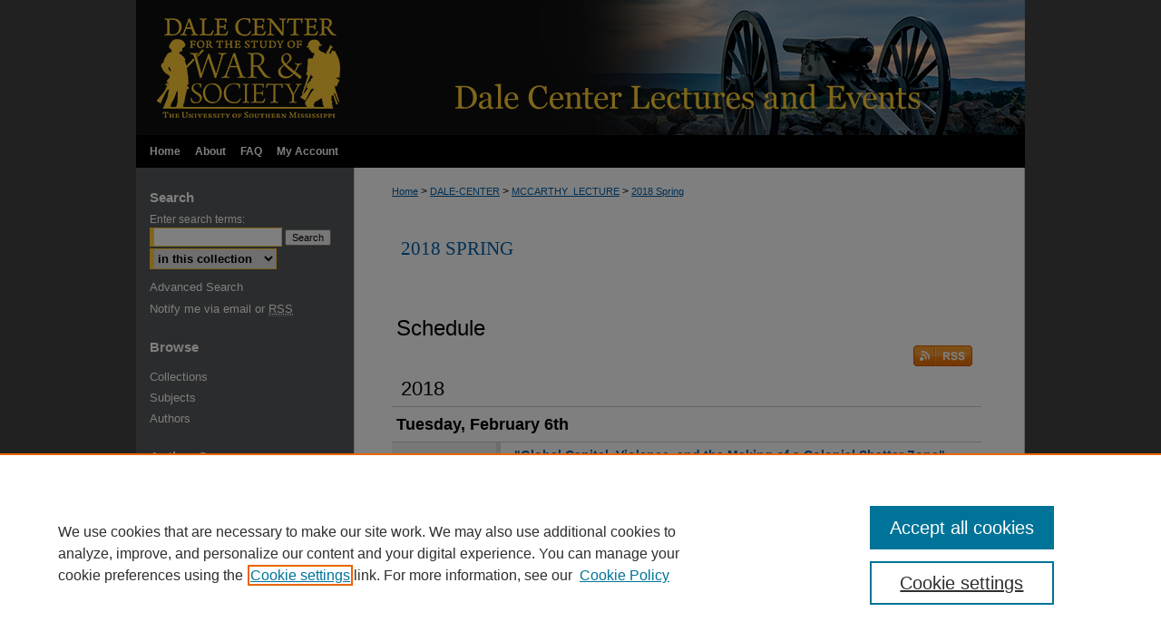

--- FILE ---
content_type: text/html; charset=UTF-8
request_url: https://aquila.usm.edu/dale-center/mccarthy_lecture/spring_2018/
body_size: 4596
content:

<!DOCTYPE html>
<html lang="en">
<head><!-- inj yui3-seed: --><script type='text/javascript' src='//cdnjs.cloudflare.com/ajax/libs/yui/3.6.0/yui/yui-min.js'></script><script type='text/javascript' src='//ajax.googleapis.com/ajax/libs/jquery/1.10.2/jquery.min.js'></script><!-- Adobe Analytics --><script type='text/javascript' src='https://assets.adobedtm.com/4a848ae9611a/d0e96722185b/launch-d525bb0064d8.min.js'></script><script type='text/javascript' src=/assets/nr_browser_production.js></script>

<!-- def.1 -->
<meta charset="utf-8">
<meta name="viewport" content="width=device-width">
<title>
2018 Spring | Richard McCarthy Lecture Series: Military History
</title>




<!-- sh.1 -->
<link rel="stylesheet" href="/dale-center/ir-event-style.css" type="text/css" media="screen">
<link rel="alternate" type="application/rss+xml" title="Dale Center Lectures and Events] Newsfeed" href="/dale-center/recent.rss">
<link rel="shortcut icon" href="/favicon.ico" type="image/x-icon">

<link type="text/css" rel="stylesheet" href="/assets/floatbox/floatbox.css">
<script type="text/javascript" src="/assets/jsUtilities.js"></script>
<script type="text/javascript" src="/assets/footnoteLinks.js"></script>
<link rel="stylesheet" href="/ir-print.css" type="text/css" media="print">
<!--[if IE]>
<link rel="stylesheet" href="/ir-ie.css" type="text/css" media="screen">
<![endif]-->
<!-- end sh.1 -->




<script type="text/javascript">var pageData = {"page":{"environment":"prod","productName":"bpdg","language":"en","name":"ir_event_community:theme:track","businessUnit":"els:rp:st"},"visitor":{}};</script>

</head>
<body >
<!-- FILE /srv/sequoia/main/data/assets/site/ir_event_community/header.pregen -->

	<!-- FILE: /srv/sequoia/main/data/journals/aquila.usm.edu/dale-center/assets/header_custom.inc --><!-- FILE: /srv/sequoia/main/data/assets/site/mobile_nav.inc --><!--[if !IE]>-->
<script src="/assets/scripts/dc-mobile/dc-responsive-nav.js"></script>

<header id="mobile-nav" class="nav-down device-fixed-height" style="visibility: hidden;">
  
  
  <nav class="nav-collapse">
    <ul>
      <li class="menu-item active device-fixed-width"><a href="https://aquila.usm.edu" title="Home" data-scroll >Home</a></li>
      <li class="menu-item device-fixed-width"><a href="https://aquila.usm.edu/do/search/advanced/" title="Search" data-scroll ><i class="icon-search"></i> Search</a></li>
      <li class="menu-item device-fixed-width"><a href="https://aquila.usm.edu/communities.html" title="Browse" data-scroll >Browse Collections</a></li>
      <li class="menu-item device-fixed-width"><a href="/cgi/myaccount.cgi?context=" title="My Account" data-scroll >My Account</a></li>
      <li class="menu-item device-fixed-width"><a href="https://aquila.usm.edu/about.html" title="About" data-scroll >About</a></li>
      <li class="menu-item device-fixed-width"><a href="https://network.bepress.com" title="Digital Commons Network" data-scroll ><img width="16" height="16" alt="DC Network" style="vertical-align:top;" src="/assets/md5images/8e240588cf8cd3a028768d4294acd7d3.png"> Digital Commons Network™</a></li>
    </ul>
  </nav>
</header>

<script src="/assets/scripts/dc-mobile/dc-mobile-nav.js"></script>
<!--<![endif]-->
<!-- FILE: /srv/sequoia/main/data/journals/aquila.usm.edu/dale-center/assets/header_custom.inc (cont) -->

				

<div id="dale-center">
	<div id="container">
		<a href="#main" class="skiplink" accesskey="2" >Skip to main content</a>

					
			<div id="header">
				<a href="https://aquila.usm.edu/dale-center" id="banner_link" title="Dale Center Lectures and Events" >
					<img id="banner_image" alt="Dale Center Lectures and Events" width='980' height='149' src="/assets/md5images/522c4d9cba6b1d4c50cb6867deb982f8.png">
				</a>	
				
					<a href="https://www.usm.edu/dale-center-war-society/index.php" id="logo_link" title="Dale Center for the Study of War & Society" >
						<img id="logo_image" alt="Dale Center for the Study of War & Society" width='240' height='149' src="/assets/md5images/8b94bc8f437fe08ed85da7119836fb6c.png">
					</a>	
				
			</div>
					
			<div id="navigation">
				<!-- FILE: /srv/sequoia/main/data/assets/site/ir_navigation.inc --><div id="tabs" role="navigation" aria-label="Main"><ul><li id="tabone"><a href="https://aquila.usm.edu " title="Home" ><span>Home</span></a></li><li id="tabtwo"><a href="https://aquila.usm.edu/about.html" title="About" ><span>About</span></a></li><li id="tabthree"><a href="https://aquila.usm.edu/faq.html" title="FAQ" ><span>FAQ</span></a></li><li id="tabfour"><a href="https://aquila.usm.edu/cgi/myaccount.cgi?context=" title="My Account" ><span>My Account</span></a></li></ul></div>


<!-- FILE: /srv/sequoia/main/data/journals/aquila.usm.edu/dale-center/assets/header_custom.inc (cont) -->
			</div>
			
			
		<div id="wrapper">
			<div id="content">
				<div id="main" class="text">		<!-- FILE: /srv/sequoia/main/data/assets/site/ir_event_community/header.pregen (cont) -->

<script type="text/javascript" src="/assets/floatbox/floatbox.js"></script>
<div id="breadcrumb">
<!-- FILE: /srv/sequoia/main/data/assets/site/ir_breadcrumb.inc -->
<div class="crumbs" role="navigation" aria-label="Breadcrumb">
	<p>
			<a href="https://aquila.usm.edu" class="ignore" >Home</a>
	 <span aria-hidden="true">&gt;</span> 
		<a href="https://aquila.usm.edu/dale-center" class="ignore" >DALE-CENTER</a>
	 <span aria-hidden="true">&gt;</span> 
		<a href="https://aquila.usm.edu/dale-center/mccarthy_lecture" class="ignore" >MCCARTHY_LECTURE</a>
	 <span aria-hidden="true">&gt;</span> 
		<a href="https://aquila.usm.edu/dale-center/mccarthy_lecture/spring_2018" class="ignore" aria-current="page" >2018 Spring</a>
	</p>
</div>
<!-- FILE: /srv/sequoia/main/data/assets/site/ir_event_community/theme/track/index.html (cont) --></div>
<!-- FILE: /srv/sequoia/main/data/assets/site/ir_event_community/theme/track/track_header.inc -->
<div id="series-header">
<!-- FILE: /srv/sequoia/main/data/assets/site/ir_event_community/theme/track/track_logo.inc -->
<!-- FILE: /srv/sequoia/main/data/assets/site/ir_event_community/theme/track/track_header.inc (cont) --><h2 id="series-title"><a href="https://aquila.usm.edu/dale-center/mccarthy_lecture/spring_2018" >2018 Spring</a></h2></div>
<div id="series-home">
<!-- FILE: /srv/sequoia/main/data/assets/site/ir_event_community/theme/track/index.html (cont) -->
<!-- FILE: /srv/sequoia/main/data/assets/site/ir_event_community/theme/track/track_index.inc --><div class="intro"><!-- FILE: /srv/sequoia/main/data/assets/site/ir_event_community/theme/track/track_intro.inc --><!-- FILE: /srv/sequoia/main/data/assets/site/ir_event_community/theme/track/track_index.inc (cont) --></div>
<!-- FILE: /srv/sequoia/main/data/assets/site/ir_event_community/theme/track/list-events.inc --><table class="vcalendar">
	<caption>Schedule
			</caption>
	<thead>
		<tr>
			<td colspan="3">
			<p class="feed"><a class="ignore" type="application/rss+xml" href="https://aquila.usm.edu/dale-center/mccarthy_lecture/spring_2018/recent-events.rss" ><span class="visually-hidden">Subscribe to RSS Feed</span></a></p>
			</td>
		</tr>
	</thead>
	<tbody>
<tr class="year"><td colspan="3">2018</td></tr> 
<tr class="day"><th colspan="3">Tuesday, February 6th</th></tr> 
			<tr id="spring_2018-1" class="vevent new-time">
			<th class="event-date">
			<abbr title="2018-02-06T180000" class="dtstart"> 6:00 PM</abbr>
			</th>
		<td class="event">
			<p class="summary"><a href="https://aquila.usm.edu/dale-center/mccarthy_lecture/spring_2018/1" >"Global Capital, Violence, and the Making of a Colonial Shatter Zone"</a></p>
			<p class="presenters"><strong>Robbie Ethridge</strong>, <em>University of Mississippi</em><br>
</p>
	<p class="location">LAB 101</p>
	<p class="duration"><abbr class="dtstart" title="2018-02-06T180000"> 6:00 PM</abbr></p>
		</td>
		</tr>
<tr class="day"><th colspan="3">Thursday, February 15th</th></tr> 
			<tr id="spring_2018-2" class="vevent new-time">
			<th class="event-date">
			<abbr title="2018-02-15T180000" class="dtstart"> 6:00 PM</abbr>
			</th>
		<td class="event">
			<p class="summary"><a href="https://aquila.usm.edu/dale-center/mccarthy_lecture/spring_2018/2" >Thundersticks: Firearms and the Violent Transformation of Native America</a></p>
			<p class="presenters"><strong>David Silverman</strong>, <em>George Washington University</em><br>
</p>
	<p class="location">LAB 101</p>
	<p class="duration"><abbr class="dtstart" title="2018-02-15T180000"> 6:00 PM</abbr></p>
		</td>
		</tr>
<tr class="day"><th colspan="3">Tuesday, February 27th</th></tr> 
			<tr id="spring_2018-3" class="vevent new-time">
			<th class="event-date">
			<abbr title="2018-02-27T180000" class="dtstart"> 6:00 PM</abbr>
			</th>
		<td class="event">
			<p class="summary"><a href="https://aquila.usm.edu/dale-center/mccarthy_lecture/spring_2018/3" >"Uncommon Ferocity: Patrolling the Creek-Georgia Border"</a></p>
			<p class="presenters"><strong>Joshua Haynes</strong>, <em>University of Southern Mississippi</em><br>
</p>
	<p class="location">LAB 101</p>
	<p class="duration"><abbr class="dtstart" title="2018-02-27T180000"> 6:00 PM</abbr></p>
		</td>
		</tr>
</tbody>
</table>
<!-- This page uses the <a href="http://microformats.org/wiki/hcalendar" title="Learn more about microformats">hCalendar</a> microformat, so that upcoming events can be discovered by search engines, or imported directly into your calendar program. -->
<!-- FILE: /srv/sequoia/main/data/assets/site/ir_event_community/theme/track/track_index.inc (cont) -->
</div><!-- FILE: /srv/sequoia/main/data/assets/site/ir_event_community/theme/track/index.html (cont) -->

<!-- FILE /srv/sequoia/main/data/assets/site/ir_event_community/footer.pregen -->

	<!-- FILE: /srv/sequoia/main/data/assets/site/ir_event_community/footer_custom_7_8.inc -->				</div>

<div class="verticalalign">&nbsp;</div>
<div class="clear">&nbsp;</div>

			</div>

				<div id="sidebar">
					<!-- FILE: /srv/sequoia/main/data/assets/site/ir_sidebar_7_8.inc -->

	<!-- FILE: /srv/sequoia/main/data/assets/site/ir_sidebar_sort_sba.inc --><!-- FILE: /srv/sequoia/main/data/assets/site/ir_event_community/ir_sidebar_custom_upper_7_8.inc --><!-- FILE: /srv/sequoia/main/data/assets/site/ir_event_community/ir_event_sidebar_links.inc -->


<!-- FILE: /srv/sequoia/main/data/assets/site/ir_event_community/ir_sidebar_custom_upper_7_8.inc (cont) -->




<!-- FILE: /srv/sequoia/main/data/assets/site/ir_sidebar_sort_sba.inc (cont) -->
<!-- FILE: /srv/sequoia/main/data/assets/site/ir_sidebar_search_7_8.inc --><h2>Search</h2>


	
<form method='get' action='https://aquila.usm.edu/do/search/' id="sidebar-search">
	<label for="search" accesskey="4">
		Enter search terms:
	</label>
		<div>
			<span class="border">
				<input type="text" name='q' class="search" id="search">
			</span> 
			<input type="submit" value="Search" class="searchbutton" style="font-size:11px;">
		</div>
	<label for="context" style="display:none;">
		Select context to search:
	</label> 
		<div>
			<span class="border">
				<select name="fq" id="context">
					
					
					
						<option value='virtual_ancestor_link:"https://aquila.usm.edu/dale-center"'>in this collection</option>
					
					
					<option value='virtual_ancestor_link:"https://aquila.usm.edu"'>in this repository</option>
					<option value='virtual_ancestor_link:"http:/"'>across all repositories</option>
				</select>
			</span>
		</div>
</form>

<p class="advanced">
	
	
		<a href="https://aquila.usm.edu/do/search/advanced/?fq=virtual_ancestor_link:%22https://aquila.usm.edu/dale-center%22" >
			Advanced Search
		</a>
	
</p>
<!-- FILE: /srv/sequoia/main/data/assets/site/ir_sidebar_sort_sba.inc (cont) -->
<!-- FILE: /srv/sequoia/main/data/assets/site/ir_sidebar_notify_7_8.inc -->


	<ul id="side-notify">
		<li class="notify">
			<a href="https://aquila.usm.edu/dale-center/announcements.html" title="Email or RSS Notifications" >
				Notify me via email or <acronym title="Really Simple Syndication">RSS</acronym>
			</a>
		</li>
	</ul>



<!-- FILE: /srv/sequoia/main/data/assets/site/urc_badge.inc -->






<!-- FILE: /srv/sequoia/main/data/assets/site/ir_sidebar_notify_7_8.inc (cont) -->

<!-- FILE: /srv/sequoia/main/data/assets/site/ir_sidebar_sort_sba.inc (cont) -->
<!-- FILE: /srv/sequoia/main/data/aquila.usm.edu/assets/ir_sidebar_custom_middle_7_8.inc -->


<!-- FILE: /srv/sequoia/main/data/assets/site/ir_sidebar_sort_sba.inc (cont) -->
<!-- FILE: /srv/sequoia/main/data/assets/site/ir_sidebar_browse.inc --><h2>Browse</h2>
<ul id="side-browse">


<li class="collections"><a href="https://aquila.usm.edu/communities.html" title="Browse by Collections" >Collections</a></li>
<li class="discipline-browser"><a href="https://aquila.usm.edu/do/discipline_browser/disciplines" title="Browse by Subjects" >Subjects</a></li>
<li class="author"><a href="https://aquila.usm.edu/authors.html" title="Browse by Author" >Authors</a></li>


</ul>
<!-- FILE: /srv/sequoia/main/data/assets/site/ir_sidebar_sort_sba.inc (cont) -->
<!-- FILE: /srv/sequoia/main/data/aquila.usm.edu/assets/ir_sidebar_author_7_8.inc --><h2>Author Corner</h2>




	<ul id="side-author">
		<li class="faq">
			<a href="https://aquila.usm.edu/faq.html" title="Author FAQ" >
				Author FAQ
			</a>
		</li>
		
		
		
	</ul>
<!-- FILE: /srv/sequoia/main/data/assets/site/ir_sidebar_sort_sba.inc (cont) -->
<!-- FILE: /srv/sequoia/main/data/assets/site/ir_sidebar_custom_lower_7_8.inc --><!-- FILE: /srv/sequoia/main/data/assets/site/ir_event_community/theme/ir_sidebar_homepage_links_7_8.inc -->


<!-- FILE: /srv/sequoia/main/data/assets/site/ir_sidebar_custom_lower_7_8.inc (cont) -->
	



<!-- FILE: /srv/sequoia/main/data/assets/site/ir_sidebar_sort_sba.inc (cont) -->
<!-- FILE: /srv/sequoia/main/data/assets/site/ir_sidebar_sw_links_7_8.inc -->

	
		
	


	<!-- FILE: /srv/sequoia/main/data/assets/site/ir_sidebar_sort_sba.inc (cont) -->

<!-- FILE: /srv/sequoia/main/data/assets/site/ir_sidebar_geolocate.inc --><!-- FILE: /srv/sequoia/main/data/assets/site/ir_geolocate_enabled_and_displayed.inc -->

<!-- FILE: /srv/sequoia/main/data/assets/site/ir_sidebar_geolocate.inc (cont) -->

<!-- FILE: /srv/sequoia/main/data/assets/site/ir_sidebar_sort_sba.inc (cont) -->
<!-- FILE: /srv/sequoia/main/data/assets/site/ir_sidebar_custom_lowest_7_8.inc -->


<!-- FILE: /srv/sequoia/main/data/assets/site/ir_sidebar_sort_sba.inc (cont) -->
<!-- FILE: /srv/sequoia/main/data/assets/site/ir_sidebar_7_8.inc (cont) -->



<!-- FILE: /srv/sequoia/main/data/assets/site/ir_event_community/footer_custom_7_8.inc (cont) -->
						<div class="verticalalign">&nbsp;</div>
				</div>

		</div>

			<!-- FILE: /srv/sequoia/main/data/assets/site/ir_event_community/ir_event_footer_content.inc --><div id="footer" role="contentinfo">
<!-- FILE: /srv/sequoia/main/data/assets/site/ir_bepress_logo.inc --><div id="bepress">

<a href="https://www.elsevier.com/solutions/digital-commons" title="Elsevier - Digital Commons" >
	<em>Elsevier - Digital Commons</em>
</a>

</div>
<!-- FILE: /srv/sequoia/main/data/assets/site/ir_event_community/ir_event_footer_content.inc (cont) -->
    <p>
        <a href="https://aquila.usm.edu" title="Home page" accesskey="1" >Home</a> | 
        <a href="https://aquila.usm.edu/about.html" title="About" >About</a> | 
        <a href="https://aquila.usm.edu/faq.html" title="FAQ" >FAQ</a> | 
        <a href="/cgi/myaccount.cgi?context=" title="My Account Page" accesskey="3" >My Account</a> | 
        <a href="https://aquila.usm.edu/accessibility.html" title="Accessibility Statement" accesskey="0" >Accessibility Statement</a>
    </p>
    <p>
	
	
		<a class="secondary-link" href="https://www.bepress.com/privacy" title="Privacy Policy" >Privacy</a>
	
		<a class="secondary-link" href="https://www.bepress.com/copyright" title="Copyright Policy" >Copyright</a>	
    </p> 
</div>
<!-- FILE: /srv/sequoia/main/data/assets/site/ir_event_community/footer_custom_7_8.inc (cont) -->

	</div>
</div>


<!-- FILE: /srv/sequoia/main/data/aquila.usm.edu/assets/ir_analytics.inc --><!-- Google tag (gtag.js) -->

<script async src=https://www.googletagmanager.com/gtag/js?id=G-R95CP9DXKL></script>

<script> window.dataLayer = window.dataLayer || [];

function gtag(){dataLayer.push(arguments);}

gtag('js', new Date());

 

gtag('config', 'G-R95CP9DXKL');

</script>
<!-- FILE: /srv/sequoia/main/data/assets/site/ir_event_community/footer_custom_7_8.inc (cont) -->

<!-- FILE: /srv/sequoia/main/data/assets/site/ir_event_community/footer.pregen (cont) -->
<script type='text/javascript' src='/assets/scripts/bpbootstrap-20160726.pack.js'></script><script type='text/javascript'>BPBootstrap.init({appendCookie:''})</script></body></html>


--- FILE ---
content_type: text/css
request_url: https://aquila.usm.edu/dale-center/ir-event-style.css
body_size: -44
content:


	@import url("/dale-center/ir-style.css");
	@import url("/dale-center/ir-custom.css");
	@import url("/dale-center/ir-local.css");



--- FILE ---
content_type: text/css
request_url: https://aquila.usm.edu/dale-center/ir-local.css
body_size: 2170
content:
/* -----------------------------------------------
IR Event Community local stylesheet.
Author:   David Stienstra
Version:  February 2020
PLEASE SAVE THIS FILE LOCALLY!
----------------------------------------------- */
/* ---------------- Meta Elements ---------------- */
body {
    font: normal 12px/1.5 Arial, Helvetica Neue, Helvetica, sans-serif;  /* should be medium except when fitting into a fixed container */
    background: #424242;
}
/* ---------------- Header ---------------- */
#dale-center #header {
    position: relative;  /* needed for logo positioning */
  height: auto !important; /* !important overrides mbl styling */
}
#dale-center #banner_image {
    display: block; /* removes descender of inline element */
    width: 980px; /* not necessary if image is sized correctly */
    height: auto !important;  /* avoids warping improperly sized header image / SUP-19994 */
}
    /* --- Logo --- */
#dale-center #logo_image {
    position: absolute !important; /* !important overrides mbl styling */
    top: 0;
    left: 0;  /* change to "left:" for left aligned logo */
    width: 24.4897959183% !important;  /* 240 / 980 */
    height: auto;
}
#dale-center #header a#banner_link:focus img,
#dale-center #header a#logo_link:focus img {
  outline: 1px dashed #fff;
}
/* ---------------- Navigation ---------------- */
#dale-center #navigation,
#dale-center #navigation #tabs {
    height: 36px;
    overflow: hidden; /* have seen issues with tabs extending below nav container */
    white-space: nowrap;
}
/* Flexbox Navigation July 2018 */
#dale-center #navigation #tabs,
#dale-center #navigation #tabs ul {
  display: flex;
  justify-content: flex-start; /* "flex-start" for left-aligned tabs, change to "flex-end" for right-aligned tabs, "center" for centered */
  width: 100%;
}
#dale-center #navigation #tabs,
#dale-center #navigation #tabs ul,
#dale-center #navigation #tabs ul li {
    padding: 0;
    margin: 0; }
#dale-center #navigation #tabs a {
    font: bold 12px Arial, Helvetica Neue, Helvetica, sans-serif;
    height: 36px;
    line-height: 36px;
    color: #fff;
    transition: ease-in-out 0.3s;
    background-color: transparent;
    padding: 0 8px;
    margin: 0;
    border: 0;
}
#dale-center #navigation #tabs a:hover,
#dale-center #navigation #tabs a:active,
#dale-center #navigation #tabs a:focus {
    text-decoration: underline; }
#dale-center #navigation #tabs li:last-child a { border-right: none; }
#dale-center #navigation #tabs li:first-child a { padding-left: 15px; }
#dale-center #navigation #tabs a span { font-size: 12px; }  /* nav tab font size (default: 12px). Using font shorthand style specification causes display issue with My Account pages */
/* ---------------- Sidebar ---------------- */
#dale-center #sidebar {
    padding-top: 16px; }
#dale-center #sidebar h2 {
    font: bold 15px Arial, Helvetica Neue, Helvetica, sans-serif;
    color: #fff;
    background-color: transparent;
    border-top: 0;
    border-bottom: 0; }
#dale-center #sidebar a:link,
#dale-center #sidebar a:visited {
    font: normal 13px Arial, Helvetica Neue, Helvetica, sans-serif;
    color: #fff;
    background-color: transparent;
    text-decoration: none; }
#dale-center #sidebar a:hover,
#dale-center #sidebar a:active,
#dale-center #sidebar a:focus {
    text-decoration: underline; }
#dale-center #sidebar form label {
    color: #fff; }
#dale-center #sidebar #sidebar-search {
    padding-left: 15px; } /* aligning sidebar search with rest of sidebar */
#dale-center #sidebar #sidebar-search span.border { background: transparent; } /* search background adjustment to match designs */
#dale-center #sidebar #side-notify {
    padding-top: 0;
    margin-top: 0;
}
.searchbutton { cursor: pointer; } /* best practice, should move to ir-layout.css */
/* ---------------- Main Content ---------------- */
#dale-center #wrapper { /* for full-length sidebar content background/elements */
    background: url(../assets/md5images/5d5aa0562ce90d63b4834b74bcd116aa.gif) repeat-y left top; }
#dale-center #content {
    background-color: transparent; }
#main.text #series-home { width: 100%; }
    /* --- Breadcrumbs --- */
#dale-center #main.text .crumbs p { margin-bottom: 0; }
#dale-center #main.text .crumbs a {
    text-decoration: none;
    color: #0060ab; }
#dale-center #main.text .crumbs a:hover,
#dale-center #main.text .crumbs a:active,
#dale-center #main.text .crumbs a:focus {
    text-decoration: underline;
    color: #000000; }
    /* --- Headers --- */
#dale-center #main.text h2#series-title a {
    font: normal 21px/2 Georgia, Times, Times New Roman, serif;
    text-decoration: none; }
#dale-center #main.text h2#series-title a:hover,
#dale-center #main.text h2#series-title a:active,
#dale-center #main.text h2#series-title a:focus {
    color: #000;
    text-decoration: underline; }
#dale-center #main.text #series-home h4 {  /* browse the contents... */
    font: normal 18px/1.5 Arial, Helvetica Neue, Helvetica, sans-serif;
}
    /* --- Links --- */
#dale-center #main.text a:link,
#dale-center #main.text a:visited {
    text-decoration: underline; }
#dale-center #main.text a:hover,
#dale-center #main.text a:active,
#dale-center #main.text a:focus {
    color: #000000; }
/* ---------------- Footer ---------------- */
#dale-center #footer,
#dale-center #bepress a { /* ir-custom always gives link 75px height */
    height: 75px;
    background-color: #000; }
#dale-center #footer p,
#dale-center #footer p a {
    font: normal 12px/2 Arial, Helvetica Neue, Helvetica, sans-serif;
    color: #fff;
    text-decoration: none; }
#dale-center #footer p:first-of-type { padding-top: 13px; } 
#dale-center #footer p a:hover,
#dale-center #footer p a:active,
#dale-center #footer p a:focus {
    text-decoration: underline; }
#bepress a:focus {
  outline: 1px dashed #fff;
}
#dale-center #footer {
  background: url(../assets/md5images/29dd03ed7f8e87a372449165e27ac5f8.gif) repeat-x left top;
}

#dale-center #content {
    min-height: calc(100vh - 260px);  /* 310px varies by site. calculated by summing all fixed heights (header, navigation, footer, fixed margins between these elements) */
}
/* Search pages */
.legacy #dale-center #wrapper:after {
    content: none; /* search pages */
}
/* ---------------- Miscellaneous fixes ---------------- */
    /* --- Advanced Search --- */
.legacy #dale-center #wrapper { 
  background-image: none;
  background-color: #fff;}
/* ---------------- Mobile ---------------- */
.mbl #dale-center {
    margin-top: 0; }
.mbl #navigation #tabs {
    display: none;
}
header#mobile-nav {
    font-size: 0;
    line-height: 0; }
.mbl #dale-center #header,
.mbl #dale-center #header a#banner_link img,
.mbl #dale-center #navigation {
    width: 100% !important;
}
.mbl #dale-center #header #logo_image {
    position: absolute !important; /* !important overrides mbl styling */
    top: 0;
    left: 0;  /* change to "right:" for right aligned logo */
    width: 24.4897959183% !important;  /* 240 / 980 */
    height: auto !important; /* Important avoides DC assigning incorrect height to logo image */
}

#dale-center #main h2#series-title {
text-align: left;
}
